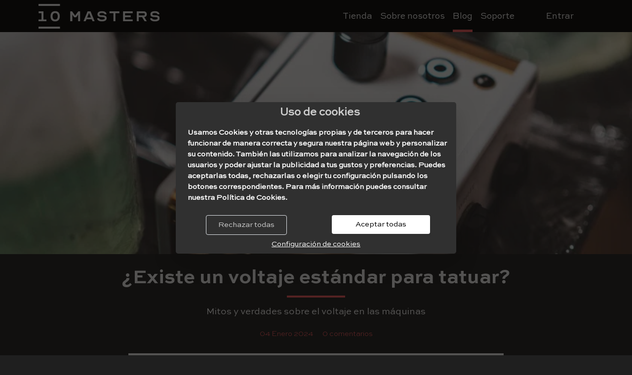

--- FILE ---
content_type: text/html; charset=utf-8
request_url: https://www.10masters.com/es/blog/voltajes-para-tatuar/
body_size: 17190
content:







<!doctype html>
<html prefix="og: http://ogp.me/ns#" lang="es" style="overflow-x: hidden !important;">
  <head>

    <!-- Google Tag Manager -->
	<script>(function(w,d,s,l,i){w[l]=w[l]||[];w[l].push({'gtm.start':
	new Date().getTime(),event:'gtm.js'});var f=d.getElementsByTagName(s)[0],
	j=d.createElement(s),dl=l!='dataLayer'?'&l='+l:'';j.async=true;j.src=
	'https://www.googletagmanager.com/gtm.js?id='+i+dl;f.parentNode.insertBefore(j,f);
	})(window,document,'script','dataLayer','GTM-5Q5X4SD');</script>
    <!-- End Google Tag Manager -->

    <meta name="p:domain_verify" content="659beef46f7fe2403ed5c5b70166801c"/>
    <link href="https://w.10masters.com/static/bootstrap-icons.css" rel="stylesheet" />
    
    <link href="https://w.10masters.com/static/css/video-js.css" rel="stylesheet" />
    
    
	<script src="https://cdn.jsdelivr.net/npm/popper.js@1.16.1/dist/umd/popper.min.js" integrity="sha384-9/reFTGAW83EW2RDu2S0VKaIzap3H66lZH81PoYlFhbGU+6BZp6G7niu735Sk7lN" crossorigin="anonymous"></script>
	<link href="https://w.10masters.com/static/css/videojs-hls-quality-selector.css" rel="stylesheet">

	


	<script>
	/* !function (w, d, t) {
	  w.TiktokAnalyticsObject=t;var ttq=w[t]=w[t]||[];ttq.methods=["page","track","identify","instances","debug","on","off","once","ready","alias","group","enableCookie","disableCookie"],ttq.setAndDefer=function(t,e){t[e]=function(){t.push([e].concat(Array.prototype.slice.call(arguments,0)))}};for(var i=0;i<ttq.methods.length;i++)ttq.setAndDefer(ttq,ttq.methods[i]);ttq.instance=function(t){for(var e=ttq._i[t]||[],n=0;n<ttq.methods.length;n++)ttq.setAndDefer(e,ttq.methods[n]);return e},ttq.load=function(e,n){var i="https://analytics.tiktok.com/i18n/pixel/events.js";ttq._i=ttq._i||{},ttq._i[e]=[],ttq._i[e]._u=i,ttq._t=ttq._t||{},ttq._t[e]=+new Date,ttq._o=ttq._o||{},ttq._o[e]=n||{};var o=document.createElement("script");o.type="text/javascript",o.async=!0,o.src=i+"?sdkid="+e+"&lib="+t;var a=document.getElementsByTagName("script")[0];a.parentNode.insertBefore(o,a)};

	  ttq.load('CAJLQQRC77U6DCD5VVA0');
	  ttq.page();
	}(window, document, 'ttq');
	       */
	</script>



	<!-- Hotjar Tracking Code for https://www.10masters.com/es/cursos/masterclass-tatuaje-realista/ -->
	<script>
		/*
	    (function(h,o,t,j,a,r){
		h.hj=h.hj||function(){(h.hj.q=h.hj.q||[]).push(arguments)};
		h._hjSettings={hjid:2957932,hjsv:6};
		a=o.getElementsByTagName('head')[0];
		r=o.createElement('script');r.async=1;
		r.src=t+h._hjSettings.hjid+j+h._hjSettings.hjsv;
		a.appendChild(r);
	    })(window,document,'https://static.hotjar.com/c/hotjar-','.js?sv=');
	       */
	</script>

	<!-- Pinterest Tag
	<script>
	!function(e){if(!window.pintrk){window.pintrk = function () {
	window.pintrk.queue.push(Array.prototype.slice.call(arguments))};var
	  n=window.pintrk;n.queue=[],n.version="3.0";var
	  t=document.createElement("script");t.async=!0,t.src=e;var
	  r=document.getElementsByTagName("script")[0];
	  r.parentNode.insertBefore(t,r)}}("https://s.pinimg.com/ct/core.js");
	//pintrk('load', '2614234833498', {em: '<user_email_address>'});
	//pintrk('page');
	</script>
	<noscript>
	<img height="1" width="1" style="display:none;" alt=""
	  src="https://ct.pinterest.com/v3/?event=init&tid=2614234833498&pd[em]=<hashed_email_address>&noscript=1" />
	</noscript>
	end Pinterest Tag -->


	<!-- Facebook Pixel Code -->
	<script>
	!function(f,b,e,v,n,t,s)
	{if(f.fbq)return;n=f.fbq=function(){n.callMethod?
	n.callMethod.apply(n,arguments):n.queue.push(arguments)};
	if(!f._fbq)f._fbq=n;n.push=n;n.loaded=!0;n.version='2.0';
	n.queue=[];t=b.createElement(e);t.async=!0;
	t.src=v;s=b.getElementsByTagName(e)[0];
	s.parentNode.insertBefore(t,s)}(window,document,'script',
	'https://connect.facebook.net/en_US/fbevents.js');
	//fbq('init', '527309371985437');
	// fbq('track', 'PageView');

	
	

	</script>
	<!--
	<noscript>
	 <img height="1" width="1"
	src="https://www.facebook.com/tr?id=527309371985437&ev=PageView
	&noscript=1"/>
	</noscript>
	-->
	<!-- End Facebook Pixel Code -->
	

        

        
            <!-- Global site tag (gtag.js) - Google Analytics 
            <script async src="https://www.googletagmanager.com/gtag/js?id=G-2R84YMS710"></script>
            <script>
              cr_track_clicks = false;
              window.dataLayer = window.dataLayer || [];
              function gtag(){dataLayer.push(arguments);}
              gtag('js', new Date());
              gtag('config', 'G-2R84YMS710');
            </script>
	    -->

        
        

        
        <script>
            cr_site_url = "https://www.10masters.com";
            cr_external_new_tab = false;
        </script>

        <meta charset="utf-8" />
	<meta name="facebook-domain-verification" content="vwqkw3yx173o03p15zvbqmrjxie6fb" />
        <meta http-equiv="X-UA-Compatible" content="IE=edge" />
	<meta name="viewport" content="width=device-width, initial-scale=1.0, shrink-to-fit=no, user-scalable=no, viewport-fit=cover">

        
        
        <title>Voltajes para tatuar | 10 Masters</title>
        <meta name="description" content="Muchas dudas surgen al momento de determinar un voltaje para tatuar. Algunos opinan que se puede determinar un valor exacto para cada uso, ¿pero es realmente posible?" />
        <link rel="canonical" href="https://www.10masters.com/es/blog/voltajes-para-tatuar/">

        <script async src="https://cdn.ampproject.org/v0.js"></script>


        <!--
            Language selector mobile
        -->


        
        

        
        
            
            <meta property="og:title" content="Voltajes para tatuar | 10 Masters" />
            <meta property="og:description" content="Muchas dudas surgen al momento de determinar un voltaje para tatuar. Algunos opinan que se puede determinar un valor exacto para cada uso, ¿pero es realmente posible?" />
            <meta property="og:site_name" content="10 Masters" />
            <meta property="og:type" content="website" />
            <meta property="og:url" content="https://www.10masters.com/es/blog/voltajes-para-tatuar/" />
            <meta property="og:image" content="https://m.10masters.com/images/fuente-de-alimentacion-10MASTERS.original.jpg" />
            
            
        

        
        
            
            <meta name="twitter:card" content="summary" />
            <meta name="twitter:title" content="¿Existe un voltaje estándar para tatuar?">
            <meta name="twitter:image" content="https://m.10masters.com/images/fuente-de-alimentacion-10MASTERS.original.jpg">
            
            <meta name="twitter:site" content="@10masters_es" />
            
            
            
        

        
            
            <link rel="stylesheet" href="https://cdnjs.cloudflare.com/ajax/libs/bootswatch/4.5.1/darkly/bootstrap.min.css" />
            
        

        
        
        <link rel="stylesheet" type="text/css" href="https://w.10masters.com/static/coderedcms/css/codered-front.min.css">
        
        

        

<link rel="stylesheet" type="text/css" href="https://w.10masters.com/static/website/css/custom.css">


        
            
                
                
                
                
                
                <link rel="icon" type="image/png" href="https://m.10masters.com/images/favicon_256.2e16d0ba.fill-180x180.format-png.png" />
                <link rel="apple-touch-icon" href="https://m.10masters.com/images/favicon_256.2e16d0ba.fill-180x180.format-png.png">
                <link rel="apple-touch-icon" sizes="120x120" href="https://m.10masters.com/images/favicon_256.2e16d0ba.fill-120x120.format-png.png">
                <link rel="apple-touch-icon" sizes="180x180" href="https://m.10masters.com/images/favicon_256.2e16d0ba.fill-180x180.format-png.png">
                <link rel="apple-touch-icon" sizes="152x152" href="https://m.10masters.com/images/favicon_256.2e16d0ba.fill-152x152.format-png.png">
                <link rel="apple-touch-icon" sizes="167x167" href="https://m.10masters.com/images/favicon_256.2e16d0ba.fill-167x167.format-png.png">
            
        

        
    </head>

    <body style="overflow-x: hidden !important;" class="coderedcms-blogpost parent-page-30 " id="page-5902">

	<!-- Google Tag Manager (noscript) -->
	<noscript><iframe src="https://www.googletagmanager.com/ns.html?id=GTM-5Q5X4SD"
	height="0" width="0" style="display:none;visibility:hidden"></iframe></noscript>
	<!-- End Google Tag Manager (noscript) -->

	<style>
	    #special-offer-button {color: #ff5a5e !important;}
	</style>


        



        

        
            
        

        
    





<nav id="main_menu" class="navbar  navbar-expand-lg navbar-dark  bg-dark">

  
  <div class="container">
  

    <a class="navbar-brand" href="/home/">
      
        
        <!--<img style="height: 100%;" src="https://m.10masters.com/images/logo_white_40px-222.original.png" alt="10 Masters" />-->
        <img src="https://w.10masters.com/static/logo_white_40px.svg" alt="10 Masters" />
      
    </a>

    <div class="navbar-toggler border-0" style="-webkit-appearance: unset;border-radius: 0;" type="button" data-toggle="collapse" data-target="#navbar" aria-controls="navbar" aria-expanded="false" aria-label="Toggle navigation">
        <span class="navbar-toggler-icon"></span>
    </div>

    <div class="collapse navbar-collapse" id="navbar">
      
      
				
				
				
					<ul class="navbar-nav w-100 justify-content-end"
						 >
						
								


    
    
    <li class="nav-item ">
        
        <a href="/es/cursos/"
        
        class="nav-link   "
        
        
        
        data-ga-event-category="Navbar"
        
        >
            
                Tienda
            
        </a>


        
    </li>
    


						
								


    
    
    <li class="nav-item ">
        
        <a href="/es/cursos/masterpack-tatuaje-realista/"
        id="special-offer-button"
        class="nav-link   d-none"
        
        
        
        data-ga-event-category="Navbar"
        
        >
            
                OFERTA ESPECIAL
            
        </a>


        
    </li>
    


						
								


    
    
    <li class="nav-item ">
        
        <a href="/es/sobre-nosotros/"
        
        class="nav-link   "
        
        
        
        data-ga-event-category="Navbar"
        
        >
            
                Sobre nosotros
            
        </a>


        
    </li>
    


						
								


    
    
    <li class="nav-item ">
        
        <a href="/es/blog/"
        id="blog_menu_button"
        class="nav-link   "
        
        
        
        data-ga-event-category="Navbar"
        
        >
            
                Blog
            
        </a>


        
    </li>
    


						
								


    
    
    <li class="nav-item ">
        
        <a href="/forum"
        id="forum_menu_button"
        class="nav-link   d-none"
        
        
        
        data-ga-event-category="Navbar"
        
        >
            
                Foro
            
        </a>


        
    </li>
    


						
								


    
    
    <li class="nav-item ">
        
        <a href="/es/contacto/"
        
        class="nav-link   "
        
        
        
        data-ga-event-category="Navbar"
        
        >
            
                Soporte
            
        </a>


        
    </li>
    


						
								



						
								



	
			
			
			<li class="nav-item ">
					
					<a href="/accounts/login"
					
					class="nav-link   ml-lg-5 mr-lg-5"
					
					
					
					data-ga-event-category="Navbar"
					
					>
							
									Entrar
							
					</a>


					
			</li>
			

	



						
								


    
    
    <li class="nav-item ">
        
        <a href="/basket"
        id="basket_menu_button"
        class="nav-link   d-none"
        
        
        
        data-ga-event-category="Navbar"
        
        >
            
                Carrito
            
        </a>


        
    </li>
    


						
								


    
    
    <li class="nav-item ">
        
        <a href="#"
        id="invert_button"
        class="nav-link   d-none"
        
        
        
        data-ga-event-category="Navbar"
        
        >
            
                Invertir
            
        </a>


        
    </li>
    


						
					</ul>
					
				
				
				
				
				
      
    </div>

  
  </div><!-- /.container -->
  

</nav>








        <div id="content">
            
                
                    
                
                








<div class="ml-auto mr-auto mt-0 mb-0 p-0 text-center d-block" role="img" aria-label="fuente-de-alimentación-10MASTERS.jpg" title="fuente-de-alimentación-10MASTERS.jpg" style="height: 450px; background-image: url('https://m.10masters.com/images/fuente-de-alimentacion-10MAST.max-1920x1080.format-webp.webp'); background-size: cover; background-position: center;">
</div>



  <div class="text-center mr-auto ml-auto pl-1 pr-1 mt-4 mb-4">
	<h1 class="h2 text-center text-white underlined_title pb-3">¿Existe un voltaje estándar para tatuar?</h1>
	<h4 class="sweet_sans d-block text-center text-white w-75 ml-auto mr-auto mt-2 h5">Mitos y verdades sobre el voltaje en las máquinas</h4>
	<p class="text-orange d-inline-block mr-2 mb-1">04 Enero 2024</p>
	<p class="text-orange d-inline-block ml-2 mb-1 d-none"><a class="text-orange " href="#comments">0 comentarios</a></p>
  </div>



                

	<div class="container pl-1 pr-1 text-black all-black-after mt-0">

		<div class="row m-0">

			<div class="col-12 col-lg-2"></div>

				<div id="blog_content_col" class="col-12 col-lg-8" style="background-color: white;">
					
					<div id="reader_bar" class="text-right border-bottom position-sticky bg-white" style="top: 0px; z-index: 1004;">
						<a id="set_background_black_button" class="d-inline-block btn underlined_orange" onclick="setBlackBacground(false);" title="Fond blanco, texto negro">
							<svg xmlns="http://www.w3.org/2000/svg" width="32" height="32" fill="currentColor" class="bi bi-file-font" viewBox="0 0 16 16">
								<path d="M10.943 4H5.057L5 6h.5c.18-1.096.356-1.192 1.694-1.235l.293-.01v6.09c0 .47-.1.582-.898.655v.5H9.41v-.5c-.803-.073-.903-.184-.903-.654V4.755l.298.01c1.338.043 1.514.14 1.694 1.235h.5l-.057-2z"/>
								<path d="M4 0a2 2 0 0 0-2 2v12a2 2 0 0 0 2 2h8a2 2 0 0 0 2-2V2a2 2 0 0 0-2-2H4zm0 1h8a1 1 0 0 1 1 1v12a1 1 0 0 1-1 1H4a1 1 0 0 1-1-1V2a1 1 0 0 1 1-1z"/>
							</svg>
						</a>

						<a id="set_background_white_button" class="d-inline-block btn" onclick="setBlackBacground(true);" title="Fondo negro, texto blanco">
							<svg xmlns="http://www.w3.org/2000/svg" width="32" height="32" fill="currentColor" class="bi bi-file-font-fill" viewBox="0 0 16 16">
								<path d="M12 0H4a2 2 0 0 0-2 2v12a2 2 0 0 0 2 2h8a2 2 0 0 0 2-2V2a2 2 0 0 0-2-2zM5.057 4h5.886L11 6h-.5c-.18-1.096-.356-1.192-1.694-1.235l-.298-.01v6.09c0 .47.1.582.903.655v.5H6.59v-.5c.799-.073.898-.184.898-.654V4.755l-.293.01C5.856 4.808 5.68 4.905 5.5 6H5l.057-2z"/>
							</svg>
						</a>

						<a id="set_font_0_button" class="d-inline-block btn set_font_button" onclick="setFontSize(0);" title="Tamaño de fuente más pequeño">
							<svg xmlns="http://www.w3.org/2000/svg" width="32" height="32" fill="currentColor" class="bi bi-type" viewBox="-8 -16 32 32">
								<path d="M2.244 13.081l.943-2.803H6.66l.944 2.803H8.86L5.54 3.75H4.322L1 13.081h1.244zm2.7-7.923L6.34 9.314H3.51l1.4-4.156h.034zm9.146 7.027h.035v.896h1.128V8.125c0-1.51-1.114-2.345-2.646-2.345-1.736 0-2.59.916-2.666 2.174h1.108c.068-.718.595-1.19 1.517-1.19.971 0 1.518.52 1.518 1.464v.731H12.19c-1.647.007-2.522.8-2.522 2.058 0 1.319.957 2.18 2.345 2.18 1.06 0 1.716-.43 2.078-1.011zm-1.763.035c-.752 0-1.456-.397-1.456-1.244 0-.65.424-1.115 1.408-1.115h1.805v.834c0 .896-.752 1.525-1.757 1.525z"/>
							</svg>
						</a>
						<a id="set_font_1_button" class="d-inline-block btn set_font_button underlined_orange" onclick="setFontSize(1);" title="Tamaño de fuente normal">
							<svg xmlns="http://www.w3.org/2000/svg" width="32" height="32" fill="currentColor" class="bi bi-type" viewBox="0 -6 24 24">
								<path d="M2.244 13.081l.943-2.803H6.66l.944 2.803H8.86L5.54 3.75H4.322L1 13.081h1.244zm2.7-7.923L6.34 9.314H3.51l1.4-4.156h.034zm9.146 7.027h.035v.896h1.128V8.125c0-1.51-1.114-2.345-2.646-2.345-1.736 0-2.59.916-2.666 2.174h1.108c.068-.718.595-1.19 1.517-1.19.971 0 1.518.52 1.518 1.464v.731H12.19c-1.647.007-2.522.8-2.522 2.058 0 1.319.957 2.18 2.345 2.18 1.06 0 1.716-.43 2.078-1.011zm-1.763.035c-.752 0-1.456-.397-1.456-1.244 0-.65.424-1.115 1.408-1.115h1.805v.834c0 .896-.752 1.525-1.757 1.525z"/>
							</svg>
						</a>
						<a id="set_font_2_button" class="d-inline-block set_font_button btn" onclick="setFontSize(2);" title="Tamaño de fuente mayor">
							<svg xmlns="http://www.w3.org/2000/svg" width="32" height="32" fill="currentColor" class="bi bi-type" viewBox="0 0 16 16">
								<path d="M2.244 13.081l.943-2.803H6.66l.944 2.803H8.86L5.54 3.75H4.322L1 13.081h1.244zm2.7-7.923L6.34 9.314H3.51l1.4-4.156h.034zm9.146 7.027h.035v.896h1.128V8.125c0-1.51-1.114-2.345-2.646-2.345-1.736 0-2.59.916-2.666 2.174h1.108c.068-.718.595-1.19 1.517-1.19.971 0 1.518.52 1.518 1.464v.731H12.19c-1.647.007-2.522.8-2.522 2.058 0 1.319.957 2.18 2.345 2.18 1.06 0 1.716-.43 2.078-1.011zm-1.763.035c-.752 0-1.456-.397-1.456-1.244 0-.65.424-1.115 1.408-1.115h1.805v.834c0 .896-.752 1.525-1.757 1.525z"/>
							</svg>
						</a>
					</div>

					<div id="blog_content" class="p-2">
						<div class="block-row">

<div class="container-fluid"
   >

  
  <div class="row ">
      
            

<div  class="col-md-12 ">
      
      




<p>Bueno, qué gran tema, ¿verdad? Definir un voltaje no es algo simple y la realidad es que hay muchas opiniones encontradas respecto a esto.</p><p>Algunos dicen que sí hay fórmulas y voltajes correctos para cada uso y otros que, por el contrario, opinan que no es posible determinar una regla universal.</p><p>Vayamos por partes.</p>




      
</div>
      
  </div>
  

</div>
</div>
<div class="block-row">

<div class="container-fluid"
   >

  
  <div class="row ">
      
            

<div  class="col-md-12 ">
      
      




<h2><br/>¿Hay un voltaje universal?</h2><p><b>La realidad es que no, no hay un voltaje correcto ni universal para tatuar, ya que depende siempre de muchos factores.</b></p><p>Como, por ejemplo, el tipo de máquina, el tipo de técnica empleado y las preferencias personales.</p><p>No todos los tatuadores usan las mismas máquinas y cada una de ellas tiene un diseño de motor distinto. Entonces, determinar un voltaje estándar no es posible.</p><p><b>Pero sí se puede determinar un</b> <b><i>rango</i></b><b> de voltaje para cada una.</b></p><p>Al momento de comprarla, es útil consultar al fabricante o distribuidor cuál es el más recomendable.</p>




      
</div>
      
  </div>
  

</div>
</div>
<div class="block-row">

<div class="container-fluid"
   >

  
  <div class="row ">
      
            

<div  class="col-md-12 ">
      
      




<h2><br/>Tipos de máquinas y sus voltajes</h2>




      
</div>
      
            

<div  class="col-md-12 ">
      
      


	
	<img loading="lazy" src="https://m.10masters.com/images/kits-maquinas-de-tatuajes-10M.max-1000x1000.format-webp.webp" class="img-fluid w-100 img-fluid w-100" alt="">
	


      
</div>
      
            

<div  class="col-md-12 ">
      
      




<p>Como anticipábamos arriba, las máquinas que usemos van a influir en muchos aspectos, pero sobre todo en el voltaje que necesiten para funcionar de manera más eficiente.</p><p>Ojo que con esto no estamos hablando de tipos de voltaje correctos, sino que nos referimos a los calibres en donde cada una de estas máquinas ofrece un mejor rendimiento.</p><p><b>Todas las máquinas tienen</b> <b><i>motores diferentes</i></b><b> y en cada uno va a tener mejor o peor respuesta dependiendo de la cantidad de potencia. Es por esto que, los fabricantes suelen indicar el rango ideal para trabajar con cada una de ellas.</b></p><p>Esto también está muy relacionado al tipo de trabajo que quieras hacer y qué técnica usar, es por eso que, solo podremos brindar datos generales, ya que, como decíamos, no hay un manual de uso ni reglas estrictas en este tema.</p><p>Es necesario que seas cuidadoso a la hora de elegir el voltaje porque a mayor potencia, más daño se produce en la piel.</p><p>Hay máquinas que, por la construcción de su motor, pueden ser más sensibles que otras a voltajes altos.</p><p>Por eso, si estás acostumbrado a tatuar con un tipo de máquina y luego cambias a otras y aplicas el mismo voltaje, muchas veces se pueden incluso producir heridas en la piel y lastimar.</p><h3><br/>Máquinas rotativas</h3><p><b>La máquina rotativa no tiene la misma fuerza que las máquinas de bobinas</b>.</p><p>Por lo general, en las máquinas rotativas, sobre todo las de tipo pen, en voltajes bajos, es posible que el arranque sea lento y le cueste ponerse en marcha.</p><p>Hay máquinas que tienen un mejor rendimiento a partir de 6 voltios, pero esto siempre dependerá del modelo de tu máquina.</p><p>Por otro lado, por ejemplo, para el trabajo de líneas, las máquinas rotativas suelen demandar mucha más potencia que las máquinas de bobinas y esto es algo que debes si o si tener en cuenta.</p><h3><br/>Máquinas de Bobinas</h3><p>Para este tipo de máquinas, las posibilidades son más amplias, ya que se pueden calibrar a medida y de manera personalizada.</p><p><b>La clave aquí es saber que una máquina con un motor más grande va a necesitar siempre más potencia</b>.</p><p>Dependiendo del diseño, las máquinas pen suelen ser más grandes que las máquinas de bobinas. Es por esto que, estas últimas, por lo general, demandan menos voltaje, porque tienen motores más pequeños.</p>




      
</div>
      
  </div>
  

</div>
</div>
<div class="block-row">

<div class="container-fluid"
   >

  
  <div class="row ">
      
            

<div  class="col-md-12 ">
      
      




<h2><br/>Técnicas del tatuaje y sus voltajes</h2><p>Así como existen agujas diferentes para cada necesidad, también utilizarás voltajes distintos en cada caso y, como te adelantábamos, no se puede usar los mismos voltajes para una u otra máquina.</p><h3>Voltaje para tatuar líneas</h3><p><b>Cuando se trate de tatuajes de líneas, es necesario usar los valores de voltaje más altos.</b></p><p>Esto es porque es necesario que la línea quede bien definida y marcada, por eso no se puede hacer con voltajes bajos.</p><p>Para el uso de máquinas Pen, se puede usar entre 9 e inclusive 11 voltios, aproximadamente. Pero siempre hay que consultar el manual de la máquina o con el fabricante o distribuidor. Recuerda que cada motor es distinto y su funcionamiento también.</p><p>Las máquinas rotativas no tienen la misma potencia que la de bobinas, es por esto que necesitan más voltajes.</p><p>Y, por el contrario, algunas máquinas de bobinas pueden desenvolverse bien entre 4 y 6 puntos de voltios.</p>




      
</div>
      
            

<div  class="col-md-12 ">
      
      


	
	<img loading="lazy" src="https://m.10masters.com/images/tatuando-lineas-pen-10MASTERS.max-1000x1000.format-webp.webp" class="img-fluid w-100 img-fluid w-100" alt="">
	


      
</div>
      
            

<div  class="col-md-12 ">
      
      




<h3><br/>Voltaje para tatuar sombras</h3><p><b>Para los sombreados, de manera contraria, utilizaremos voltajes más bajos, ya que el efecto buscado no requiere de trazos fuertes</b>.</p><p>El voltaje que le exijas a la máquina dependerá de la técnica que emplees para hacer sombras, pero en líneas generales, podríamos decir que para máquinas rotativas trabajar con un voltaje de entre 6 o 7 voltios sería correcto.</p><p>Un consejo es que empieces con voltajes bajos y luego vayas aumentando la intensidad poco a poco. Prueba en distintas superficies antes de tatuar a los clientes para ver cómo se comporta tu máquina y cuáles son tus necesidades reales.</p><p>Entra aquí, <a href="https://www.10masters.com/es/blog/pieles-sinteticas-para-tatuar/" rel="nofollow">Pieles sintéticas para tatuar</a>, y descubre cuáles son las opciones para practicar tatuaje sin arruinar la piel del cliente.</p>




      
</div>
      
  </div>
  

</div>
</div>
<div class="block-row">

<div class="container-fluid"
   >

  
  <div class="row ">
      
            

<div  class="col-md-12 ">
      
      




<h2><br/>Problemas con las fuentes de alimentación</h2>




      
</div>
      
            

<div  class="col-md-12 ">
      
      


	
	<img loading="lazy" src="https://m.10masters.com/images/fuente-de-alimentacion-10MAST.max-1000x1000.format-webp.webp" class="img-fluid w-100 img-fluid w-100" alt="">
	


      
</div>
      
            

<div  class="col-md-12 ">
      
      




<p><b>Además de lo anterior, pueden suceder algunos problemas con las fuentes de alimentación.</b></p><p>Por ejemplo, puede sucederte que estés poniendo el voltaje “adecuado” para tu máquina y para el tipo de trabajo que estés haciendo y que, sin embargo, el motor de la máquina no arranque o esté más lento de lo debido.</p><p>Esto se puede dar por una falla en la fuente de alimentación o en su cable. Es posible que en el display marque el voltaje correctamente, pero que no esté devolviendo la energía correcta.</p><p><b>Para solucionarlo, debes recurrir a un</b> <b><i>tester</i></b><b>, que es un aparato que mide corrientes eléctricas.</b></p><p>Debes poner el aparato en la opción “voltaje alterno” en un máximo de 20 voltios. Verás que trae dos cables terminales, que por lo general se distinguen porque uno es rojo y el otro negro, que corresponden a positivo y negativo, respectivamente.</p><p>Conecta el cable que habitualmente usas, ya sea RCA o Clipcord, a la fuente.</p><p>Paso siguiente, coloca los cables del tester en la terminación del cable a fuente y solo en la pantalla del tester aparecerá el voltaje real que está otorgando el cable.</p><p><b>Importante: cuando compres cables y</b> <a href="/es/blog/fuentes-para-tatuar/"><b>fuentes de alimentación</b></a><b>, fíjate que sean de buena calidad.</b></p><p>Puede que sean más caros, pero recuerda que es muy importante hacer una buena inversión para trabajar de manera cómoda y segura, y así evitar futuros problemas.</p><p>A fin de cuentas, <i>lo barato sale caro.</i></p><p></p><p>Esperamos que este artículo te haya arrojado un poco de luz. De todas formas, esto es apenas la punta del iceberg sobre todo lo que hay que saber en cuanto a voltaje. Y la mejor manera de aprender cómo llevarlo a la práctica es a través de la guía de un profesional experimentado de tatuaje.<br/><br/><b>Así que, si apenas hemos despertado tu curiosidad y te apetece aprender de lleno sobre uno de los aspectos técnicos más importantes del tatuaje, te animamos a que le eches un ojo a nuestro</b> <a href="/es/cursos/masterclass-tatuaje-realista/">MasterCourse: Tatuaje Realista, con Coreh López</a>. <b>Dentro, no solo te lo enseña todo al detalle sobre voltaje, sino que también te muestra sus mejores trucos desde la primera fila, ¡crudo y sin cortar!</b></p>




      
</div>
      
  </div>
  

</div>
</div>
					</div>

					<div class="d-block float-right pr-2">
						<h6 class="text-orange">COMPARTIR</h6>

						<div>
							<div class="share_icon_box d-inline-block">
								<a href="https://www.linkedin.com/shareArticle?mini=true&amp;url=www.10masters.com/es/blog/voltajes-para-tatuar/&amp;title=¿Existe un voltaje estándar para tatuar?" target="_blank" rel="noopener noreferrer" title="Share on LinkedIn (opens new window)">
										<svg viewBox="0 0 32 32" class="social_icon" xmlns="http://www.w3.org/2000/svg" focusable="false">
											<path d="M26 25.963h-4.185v-6.55c0-1.56-.027-3.57-2.175-3.57-2.18 0-2.51 1.7-2.51 3.46v6.66h-4.182V12.495h4.012v1.84h.058c.558-1.058 1.924-2.174 3.96-2.174 4.24 0 5.022 2.79 5.022 6.417v7.386zM8.23 10.655a2.426 2.426 0 0 1 0-4.855 2.427 2.427 0 0 1 0 4.855zm-2.098 1.84h4.19v13.468h-4.19V12.495z" fill-rule="evenodd"></path>
										</svg>
								</a>
							</div>

							<div class="share_icon_box share_icon_box_twitter d-inline-block">
								<a href="https://twitter.com/share?text=¿Existe un voltaje estándar para tatuar?&amp;url=www.10masters.com/es/blog/voltajes-para-tatuar/" target="_blank" rel="noopener noreferrer" class="mt-social-links__link" title="Share on Twitter (opens new window)">
										<svg viewBox="0 0 32 32" class="social_icon" xmlns="http://www.w3.org/2000/svg" focusable="false">
											<path d="M27.996 10.116c-.81.36-1.68.602-2.592.71a4.526 4.526 0 0 0 1.984-2.496 9.037 9.037 0 0 1-2.866 1.095 4.513 4.513 0 0 0-7.69 4.116 12.81 12.81 0 0 1-9.3-4.715 4.49 4.49 0 0 0-.612 2.27 4.51 4.51 0 0 0 2.008 3.755 4.495 4.495 0 0 1-2.044-.564v.057a4.515 4.515 0 0 0 3.62 4.425 4.52 4.52 0 0 1-2.04.077 4.517 4.517 0 0 0 4.217 3.134 9.055 9.055 0 0 1-5.604 1.93A9.18 9.18 0 0 1 6 23.85a12.773 12.773 0 0 0 6.918 2.027c8.3 0 12.84-6.876 12.84-12.84 0-.195-.005-.39-.014-.583a9.172 9.172 0 0 0 2.252-2.336" fill-rule="evenodd"></path>
										</svg>
								</a>
							</div>

							<div class="share_icon_box d-inline-block">
								<a href="https://www.facebook.com/sharer/sharer.php?u=www.10masters.com/es/blog/voltajes-para-tatuar/&amp;t=¿Existe un voltaje estándar para tatuar?" target="_blank" rel="noopener noreferrer" class="mt-social-links__link" title="Share on Facebook (opens new window)">
												<svg class="social_icon" viewBox="0 0 32 32" class="icon-facebook" xmlns="http://www.w3.org/2000/svg" focusable="false">
												<path d="M22 5.16c-.406-.054-1.806-.16-3.43-.16-3.4 0-5.733 1.825-5.733 5.17v2.882H9v3.913h3.837V27h4.604V16.965h3.823l.587-3.913h-4.41v-2.5c0-1.123.347-1.903 2.198-1.903H22V5.16z" fill-rule="evenodd"></path>
											</svg>
								</a>
							</div>
						</div>
					</div>

					<br /><br /><br /><br />

				</div>

				<div class="col-12 col-lg-2"></div>
			</div>

		</div>
	</div>

	<script>

    	document.getElementById('blog_menu_button').classList.add('active');

		function setFontSize(size) {

			var sizes = {	0: '0.8rem',
							1: '0.9375rem',
							2: '1.2rem'
						};

			$('.set_font_button').removeClass('underlined_orange');

			$('#blog_content').find('p,ul').css('font-size', sizes[size])

			$('#set_font_'+size+'_button').addClass('underlined_orange');
		}

		function setBlackBacground(black) {
			if ( black ) {
				$('#blog_content').find('p,ul,li,h1,h2,h3,h4,h5,h6,b,i,table,th,td').css('color', 'white', 'important')
				$('#blog_content').css('background-color', 'black', 'important');
				$('#blog_content_col').css('background-color', 'black', 'important');
				$('#set_background_black_button').removeClass('underlined_orange');
				$('#set_background_white_button').addClass('underlined_orange');
				$('.invert_on_black').css('filter', 'invert(100%)');
			} else {
				$('#blog_content').find('p,ul,li,h1,h2,h3,h4,h5,h6,b,i,th,td').css('color', 'black', 'important')
				$('#blog_content').css('background-color', 'white', 'important');
				$('#blog_content_col').css('background-color', 'white', 'important');
				$('#set_background_black_button').addClass('underlined_orange');
				$('#set_background_white_button').removeClass('underlined_orange');
				$('.invert_on_black').css('filter', 'invert(0%)');
			}
		}


		const isMobile = /iPhone|iPad|iPod|Android/i.test(navigator.userAgent);
		if (! isMobile) {
			let cont = document.getElementById("blog_content");
			for ( let link of cont.getElementsByTagName("a") )
			  link.target="_blank";
		}

	</script>

	<style>
		html {
			overflow-x: visible !important;
		}
	</style>


	
	<script type="application/ld+json">{
		"@context": "http://schema.org",
		"@type": "BlogPosting",
		"headline": "¿Existe un voltaje estándar para tatuar?",
		"mainEntityOfPage": {
			"@type": "WebPage",
			"@id": "https://www.10masters.com/es/blog/voltajes-para-tatuar/"
		},
		"author": {
			"@type": "Organization",
			"name": "10MASTERS"
		},
		"image": {
			"@type": "ImageObject",
			"url": "https://www.10masters.com/https://m.10masters.com/images/fuente-de-alimentacion-10MASTERS.max-1920x1080.jpg",
			"height": 1080,
			"width": 840
		},
		"datePublished": "2021-03-17",
		"dateModified": "2021-03-17",
		"publisher": {
			"@type": "Organization",
			"name": "10MASTERS",
			"logo": {
				"@type": "ImageObject",
				"url": "https://www.10masters.com/docs/13/logo_white_40px.svg",
				"height": 58,
				"width": 324
			}
		}
		}
	</script>
	



                

                
    


                
    


            
        </div>

        <div id="content-walls">
            
                
            
        </div>

        

<footer>



	
			<div  id="cookies_button"  class="fixed-bottom rounded">
					
							<!--<button class="rounded" onclick="/*footer_text_show();*/document.getElementById('cookies_config_banner').style.display = 'flex';">Privacidad &amp; Cookies</button>-->
					
			</div>
	

	

	

	

	

	
			<div  id="cookies_footer"  class="small p-2 fixed-bottom bg-dark text-white rounded text-center">
					
							Utilizamos cookies propias y de terceros. <a class="text-orange" href="/es/cookies/">Más info</a>. <button onclick="footer_button_accept();" class="btn btn-primary btn-sm">ACEPTAR</button> <button onclick="footer_button_cancel();" class="btn btn-sm d-none">RECHAZAR</button>
					
			</div>
	

	

	
			<div  >
					
							

<div class="container"
   >

  
  <div class="row p-2 bg-black text-white m-0">
      
            

<div  class="col col-12 col-sm-12 text-center text-sm-center my-auto text-white order-3 order-sm-3">
      
      

	

	<div id="footer_language_selector_menu">
		<span class="text-muted d-inline-block mr-2">IDIOMA</span>
		<div class="d-inline-block dropdown show">

		
		<a style="border: 2px solid #cbcbcb;" class="text-grey btn dropdown-toggle sweet_sans_light px-4 py-1" href="#" role="button" id="web_language_selector_button" data-toggle="dropdown" aria-haspopup="true" aria-expanded="false">español</a>
			<ul class="dropdown-menu bg-white shadow-lg" aria-labelledby="web_language_selector_button">

			
					

					
					
							
							<li class="text_lang_selected"><a href="#" rel="alternate" class="dropdown-item text-dark text-capitalize"  hreflang="es">español</a></li>
					
					
			
					

					
					
								<form action="/i18n/setlang/" method="post" class="d-inline">
										<input type="hidden" name="csrfmiddlewaretoken" value="ezTVQPSj6ISuSkZZx93eH8V5ahEmgYqKVRfdkv1YYHTtoVDH4owhMYVrMk4rM3Ej">
										
											<input name="next" type="hidden" value="/" />
										
										<input type="hidden" name="language" value="en"/>
										<li onclick="this.parentNode.submit()" class="dropdown-item text-dark cursor_pointer text-capitalize" hreflang="en">English</li>
								</form>
					
					
			
					

					
					
								<form action="/i18n/setlang/" method="post" class="d-inline">
										<input type="hidden" name="csrfmiddlewaretoken" value="ezTVQPSj6ISuSkZZx93eH8V5ahEmgYqKVRfdkv1YYHTtoVDH4owhMYVrMk4rM3Ej">
										
											<input name="next" type="hidden" value="/" />
										
										<input type="hidden" name="language" value="fr"/>
										<li onclick="this.parentNode.submit()" class="dropdown-item text-dark cursor_pointer text-capitalize" hreflang="fr">français</li>
								</form>
					
					
			
					

					
					
								<form action="/i18n/setlang/" method="post" class="d-inline">
										<input type="hidden" name="csrfmiddlewaretoken" value="ezTVQPSj6ISuSkZZx93eH8V5ahEmgYqKVRfdkv1YYHTtoVDH4owhMYVrMk4rM3Ej">
										
											<input name="next" type="hidden" value="/" />
										
										<input type="hidden" name="language" value="pt"/>
										<li onclick="this.parentNode.submit()" class="dropdown-item text-dark cursor_pointer text-capitalize" hreflang="pt">Português</li>
								</form>
					
					
			

			</ul>


		</div>
	</div>

	

      
      <a href="/es/cookies/"
    
  title="Política de cookies"
  class="btn   my-auto text-white p-2"
  >
    
        Política de cookies
    
</a>

      
      <a href="/es/politica-de-privacidad/"
    
  title="Política de privacidad"
  class="btn   my-auto text-white p-2"
  >
    
        Política de privacidad
    
</a>

      
      <a href="/es/formas-de-pago-aceptadas/"
    
  title="Aviso legal"
  class="btn   my-auto text-white p-2"
  >
    
        Aviso legal
    
</a>

      
      <a href="/es/condiciones-particulares-de-cursos-online/#"
    
  title="Condiciones particulares"
  class="btn   my-auto text-white p-2"
  >
    
        Condiciones particulares
    
</a>

      
      <span class="small text-muted" title="Gom ®"> GomSystems</span>
      
</div>
      
            

<div  class="col-sm my-auto col-12 col-sm-6 text-sm-center text-center order-1 order-sm-1">
      
      <div style="min-width: 100%"></div>
<a class="p-2 text-white" href="https://www.instagram.com/10masters_es/" title="Instagram">
    <img src="/static/icons/instagram.svg" class="img-fluid hover_orange" alt="Instagram">
</a>

<a class="p-2 text-white" href="https://www.facebook.com/10-Masters-116755850184406" title="Facebook">
    
    <img src="/static/icons/facebook.svg" class="img-fluid hover_orange" alt="Facebook">
</a>

<a class="p-2 text-white" href="https://twitter.com/10masters_es" title="Twitter">
    
    <img src="/static/icons/twitter.svg" class="img-fluid hover_orange" alt="Twitter">
</a>
      
</div>
      
            

<div  class="col-md-4 col col-sm-6 my-auto order-2 order-sm-2">
      
      <script>
document.addEventListener("DOMContentLoaded", function(event) {
    jQuery('#footer_subscribe_form').submit(function (e) {
        e.preventDefault();

        if (    $('#footer_subscribe_form_email').val() == '' ||
                $('#footer_subscribe_form_first_name').val() == ''
            ) {
                alert('Por favor, completa todos los campos.');
                return false;
            }

        $('#footer_subscribe_form_wrapper').hide(500);
        var $this = jQuery(this);
        jQuery.ajax({
            type: "POST", 
            url: $('#footer_subscribe_form').prop('action'),
            data: {
             "email": $('#footer_subscribe_form_email').val(),
             "firstName": $('#footer_subscribe_form_first_name').val(),
             "language": "es"
            },
            //contentType: "application/json; charset=utf-8",
            error: function (err) {
                    $('#footer_subscribe_form_error').css("display","block");
                    $('#footer_subscribe_form_success').css("display","none");
                    $('#footer_subscribe_form_wrapper').show(500);
            },
            success: function (data) {
                if (! data.ok) {
                    $('#footer_subscribe_form_error').css("display","block");
                    $('#footer_subscribe_form_success').css("display","none");
                    $('#footer_subscribe_form_wrapper').show(500);
                } else {
                    $('#footer_subscribe_form_success').css("display","block");
                    $('#footer_subscribe_form_error').css("display","none");
                }
            }
        });
        return false;
    });

});
</script>

<p class="sweet_sans_light text-white">Suscríbete a nuestra newsletter</p>

<form action="/form_subscribe_activecampaign" method="POST" id="footer_subscribe_form" name="subscribe_form" class="validate" novalidate="">
 <div id="footer_subscribe_form_wrapper" class="mb-3">

  <input required style="color: black !important; background: white !important; padding: 8px 0; text-indent: 2%; border: 1px solid #ABB0B2; border-radius: 3px" placeholder="Tu email" type="email" value="" name="email" class="required email bg-black text-white w-100 text-left border mb-1" id="footer_subscribe_form_email">

  <input required style="color: black !important; background: white !important; padding: 8px 0; text-indent: 2%; border: 1px solid #ABB0B2; border-radius: 3px" placeholder="Nombre" type="text" value="" name="firstName" class="required email bg-black text-white w-100 text-left border mb-1" id="footer_subscribe_form_first_name">

  <input id="subscribe_btn" type="submit" value="Suscribirse" name="subscribe" class="btn btn-primary w-100">
 </div>

  <div id="subscribe_form_responses">
   <div class="response" id="footer_subscribe_form_error" style="display:none">¡Oops! Hubo un problema; comprueba tus datos.</div>
   <div class="response text-right text-success" id="footer_subscribe_form_success" style="display:none">¡Gracias por suscribirte!</div>
  </div>

</form>
      
</div>
      
  </div>
  

</div>

					
			</div>
	

	

	

	

	


</footer>



        
        <script src="https://w.10masters.com/static/coderedcms/vendor/jquery/jquery-3.5.1.min.js" ></script>
        <script src="https://w.10masters.com/static/js/jquery.fittext.js" ></script>
        

        
        <script src="https://w.10masters.com/static/coderedcms/vendor/bootstrap/dist/js/bootstrap.min.js"></script>
        

        
        <script type="text/javascript" src="https://w.10masters.com/static/coderedcms/js/codered-front.js"></script>
        

        

<script type="text/javascript" src="https://w.10masters.com/static/website/js/custom.js"></script>


        
        
            
                
            
            
        


    
    <script defer src="https://w.10masters.com/static/js/video.min.js"></script>
    <script defer src="https://cdnjs.cloudflare.com/ajax/libs/videojs-contrib-quality-levels/2.1.0/videojs-contrib-quality-levels.min.js" integrity="sha512-IcVOuK95FI0jeody1nzu8wg/n+PtQtxy93L8irm+TwKfORimcB2g4GSHdc0CvsK8gt1yJSbO6fCtZggBvLDDAQ==" crossorigin="anonymous" referrerpolicy="no-referrer"></script>
    <script defer src="https://w.10masters.com/static/js/videojs-hls-quality-selector.min.js"></script>
    



    <script>

        $('#cookies_footer').addClass('d-none');
        $('#cookies_button').removeClass('d-none');

        if ( localStorage.getItem('accepted_cookies') != 'yes' ) {

            // Manage cookies bar
            //$('#cookies_footer').removeClass('d-none');
            //$('#cookies_button').addClass('d-none');

        } else {

            // Manage cookies bar
            //$('#cookies_footer').addClass('d-none');
            //$('#cookies_button').removeClass('d-none');

        }

        //document.addEventListener("DOMContentLoaded", function(event) {
            $(".fittext").fitText(1, { maxFontSize: '13px' });
        //});
    </script>

    
  <script>
  var external_id = "392515db-c2fd-4b2f-9d68-c1b1beeb978e";

//    var gtag_loaded = false;
    window.dataLayer = window.dataLayer || [];
    function gtag() { dataLayer.push(arguments); }

    if (typeof vanillaGetCookie === "undefined")
      function vanillaGetCookie(name) {
        let value = `; ${document.cookie}`;
        let parts = value.split(`; ${name}=`);
        if (parts.length === 2) return parts.pop().split(';').shift();
      }

    const setDecisionMade = (decission) => {

      if (decission)
        document.getElementById('cookies_config_banner').style.display = 'none';
      else
        document.getElementById('cookies_config_banner').style.display = 'flex';

      sendConsent(window.consent_cookie);

    }

    const sendConsent = (consent) => {

      gtag('js', new Date());
      gtag('config', 'G-2R84YMS710', {'allow_enhanced_conversions' : true});
      gtag('consent', 'default', consent);

      if (consent.analytics_storage == "granted") {

        console.info("Analytics_storage accepted.");

//        window.pintrk('load', '2614234833498', { em: '<user_email_address>' });
//        window.pintrk('page');

      try {
	      if ( window['is_realism'] === true || window['is_realism'] === undefined ) {
		console.info('is_realism is true or undefined');
		      // Disabled to prevent duplicates
		     // window//.fbq('in//it', '6543877672//65069', {exte//rnal_id: '392515db-c2fd-4b2f-9d68-c1b1beeb978e'}); // PATATA
	}
	      else {
	        console.info('is_realism is false')
	      }
      }
      catch (error) {
	console.info(error);
      }

	      window.fbq('init', '527309371985437', {external_id: '392515db-c2fd-4b2f-9d68-c1b1beeb978e'});
        
      }

    window.fbq('track', 'PageView', {}, {eventID: 'Qjt2ePgYfRu9ULNnNMgO'});

    try {window['landing_cookies_function']();console.info("Landing cookies function called OK");} catch(error) {console.info("No landing cookies function.");}

      // Don't add on second time
//      if ( gtag_loaded )
//        return;

//      const scriptEle = document.createElement("script");

//      scriptEle.setAttribute("src", "https://www.googletagmanager.com/gtag/js?id=G-2R84YMS710");
//      document.body.appendChild(scriptEle);
//      gtag_loaded = true;

    };

    const realHandleDecision = (consent) => {

      setDecisionMade(true);

      const parsed_consent = encodeURIComponent(JSON.stringify(consent));

      document.cookie = "cookies_consent=" + parsed_consent + "; expires=" + new Date(new Date().setFullYear(new Date().getFullYear() + 1)) + "; path=/; domain=.10masters.com";

      window['consent_cookie'] = consent;

      sendConsent(consent);

    }

    const handleDecision = (outcome) => {

      const consent = {
        'ad_storage': outcome,
        'analytics_storage': outcome,
        'ad_user_data': outcome,
        'ad_personalization': outcome,
      };

      realHandleDecision(consent);

    }

    const handleCustomDecision = () => {

      const consent = {
        'ad_storage': "denied",
        'analytics_storage': document.getElementById('checkbox_cookies_analytics_storage').checked ? "granted" : "denied",
        'ad_user_data': "denied",
        'ad_personalization': "denied",
      };

      realHandleDecision(consent);

    }

    const showHideCustom = () => {

      document.getElementById('cookies_custom_form').classList.toggle('d-none');

    }


    window['consent_cookie'] = {};
    window['consent_cookie']['analytics_storage'] = "denied";

    if (vanillaGetCookie("cookies_consent"))
      window['consent_cookie'] = JSON.parse(decodeURIComponent(vanillaGetCookie("cookies_consent")));

//    window.consent_cookie = consent_cookie;

    document.addEventListener("DOMContentLoaded", function () {

      function localVanillaGetCookie(name) {
        let value = `; ${document.cookie}`;
        let parts = value.split(`; ${name}=`);
        if (parts.length === 2) return parts.pop().split(';').shift();
      }

      if (localVanillaGetCookie("cookies_consent")) {
        setDecisionMade(true);
      } else {
        setDecisionMade(false);
      }


    });

  </script>



  <div id="cookies_config_banner" class="w-100 position-fixed my-0 mx-0 top-0 left-0 justify-content-center align-items-center vh-100 overflow-auto"
    style="z-index: 2000; display: none; background-color: rgb(12 10 9 / 0.7);">
    <div class="mx-auto m-auto py-3 px-3" style="max-width: 600px;">
      <div class="p-2 rounded-lg bg-dark shadow-lg sm-p-3">
        <div class="d-flex gap-1 align-items-center justify-content-between flex-wrap">
          <div class="d-flex flex-sm-fill align-items-center">
            <div class="d-flex flex-column">
              <div style="color: #cbcbcb" class="ml-3 mb-3 font-weight-bold text-center h4">Uso de cookies
              </div>
              <div class="ml-3 font-weight-bold text-white">
                <span class="d-md-none">Usamos Cookies y otras tecnologías propias y de terceros para hacer funcionar de manera correcta y segura nuestra página web y personalizar su contenido. También las utilizamos para analizar la navegación de los usuarios y poder ajustar la publicidad a tus gustos y preferencias. Puedes aceptarlas todas, rechazarlas o elegir tu configuración pulsando los botones correspondientes. Para más información puedes consultar nuestra Política de Cookies.</span>
                <span class="d-none d-md-inline">Usamos Cookies y otras tecnologías propias y de terceros para hacer funcionar de manera correcta y segura nuestra página web y personalizar su contenido. También las utilizamos para analizar la navegación de los usuarios y poder ajustar la publicidad a tus gustos y preferencias. Puedes aceptarlas todas, rechazarlas o elegir tu configuración pulsando los botones correspondientes. Para más información puedes consultar nuestra Política de Cookies.</span>
              </div>
            </div>
          </div>

          <div id="cookies_custom_form" class="d-none ml-2 text-dark bg-white my-4 p-3 w-100 rounded">
            <h5 class="h6 mb-3 text-secondary">Gestionar las preferencias de consentimiento</h5>

            <div class="d-flex p-2 border mb-2 align-items-center">
              <div class="flex-none w-5">+</div>
              <div class="flex-initial w-75 flex-grow">Cookies estrictamente necesarias</div>
              <div class="text-blue-300 flex-fill">
                <input type="checkbox" disabled checked />
              </div>

            </div>

            <div class="d-flex p-2 border mb-2 align-items-center">
                <div class="flex-none w-5">+</div>
                <div class="flex-initial w-75 flex-grow">Cookies de análisis</div>
                <div class="text-primary flex-fill">
                  <input type="checkbox" id="checkbox_cookies_analytics_storage" />
                </div>
            </div>

            <button
              class="shadow mx-auto d-flex align-items-center justify-content-center px-4 py-2 border border-transparent text-sm font-weight-medium rounded text-dark bg-white hover:text-dark focus-outline-none focus-shadow-outline transition-ease-in-out duration-150"
              onclick="handleCustomDecision()">
              Permitir la selección
            </button>

          </div>



            <div class="d-flex justify-content-around gap-2 mt-4 w-100 mx-auto ml-2">

              <div class="d-sm-none d-sm-flex ml-sm-2">
                <button style="color: #cbcbcb;"
                  class="text-slate-400 d-flex align-items-center justify-content-center px-4 py-2 text-sm font-weight-medium rounded-md bg-dark border-black border rounded border-2 hover:text-black-500 focus-outline-none focus-shadow-outline transition ease-in-out duration-150"
                  onclick="handleDecision('denied')">
                  Rechazar todas
                </button>
              </div>

              <div class="d-sm-flex flex-shrink-0 mt-sm-0 w-auto">
                <div class="rounded-md shadow-sm">
                  <button
                    class="d-flex align-items-center justify-content-center px-5 py-2 border border-0 text-sm font-weight-medium rounded text-black-600 bg-white hover:text-black-500 focus-outline-none focus-shadow-outline transition-ease-in-out duration-150"
                    onclick="handleDecision('granted')">
                    Aceptar todas
                  </button>
                </div>
              </div>

            </div>

            <div style="text-decoration: underline;" class="text-white mx-auto cursor_pointer mt-2" onclick="showHideCustom()">
              Configuración de cookies</div>

        </div>
      </div>
    </div>


    </body>
</html>


--- FILE ---
content_type: text/css
request_url: https://w.10masters.com/static/website/css/custom.css
body_size: 18067
content:
* {

    scrollbar-color: #4d4d4d #000; 

}

b {

	font-family: 'SweetSansPro Bold';

}

a {

   color: #ff5a5e !important;

}

#navbar-toggler {

	z-index: 4000;

}

 /* width */
::-webkit-scrollbar {
  width: 10px;
}

/* Track */
::-webkit-scrollbar-track {
  background: #000;
}

/* Handle */
::-webkit-scrollbar-thumb {
  background: #4d4d4d;
}

/* Handle on hover */
::-webkit-scrollbar-thumb:hover {
  background: #4d4d4d;
}

body {

    color: white;
    background-color: #1f1f1f !important;
    width: 100vw !important;
    overflow-x: hidden;

}

html {
    overflow-x: hidden;
}

footer {

  background-color: black;

}

.navbar .nav-item a {

   color: white!important;

}

/*div,table,a {

	color: black;

}*/

@media (max-width:992px){
	#lms_nav {
	    width: 100%;
	}
	#lms_nav,#course_menu {
	    padding: 0;
	}
	#lms_nav img {

	    max-height: 19px;

	}

	#lms_nav  {
	    margin-left: 20px;
	}

	#show_lateral_tree_button {

	    top: 50px;
	    left: 0px;
	    opacity: 1;
	}	

}

@media (max-width:767px){
	#lms_nav {
	    width: 100%;
	}
	#lms_nav,#course_menu {
	    padding: 0;
	}
	#lms_nav img {

	    max-height: 19px;

	}

	#lms_nav  {
	    margin-left: 20px;
	}

	#content {

		min-height: calc(100vh - 120px);

	}
}

@media (min-width:768px){
	#lms_nav img {

	    max-height: 39px;

	}
	#content {

		min-height: calc(100vh - 176px);

	}
}

/*.block-row {

	margin-top: 1.5rem;

}*/

.social_icon {

	fill: white;

}

.share_icon_box {

	display: block;
	width: 45px;
	height: 45px;
	background-color: #0069a1;
	margin: 4px auto 0px auto;
	padding: 7px 7px 7px 7px;

}

.share_icon_box_twitter {

	background-color: #1da1f2 !important;

}

.avatar-container {

	max-width: 150px;
	display: block;
	margin: auto;

}


.review-avatar-container {

	max-width: 75px;
	display: block;
	margin: auto;

}


p {

	font-family: 'SweetSansPro Light';
	color: white;
	margin-top: 15px;

}


@font-face {
    font-family: 'SweetSansPro';
    src: url('/static/fonts/SweetSansPro-Regular.eot');
    src: local('Sweet Sans Pro'), local('SweetSansPro-Regular'),
        url('/static/fonts/SweetSansPro-Regular.eot?#iefix') format('embedded-opentype'),
        url('/static/fonts/SweetSansPro-Regular.woff2') format('woff2'),
        url('/static/fonts/SweetSansPro-Regular.woff') format('woff'),
        url('/static/fonts/SweetSansPro-Regular.ttf') format('truetype');
    font-weight: normal;
    font-style: normal;
    font-display: swap;
}

@font-face {
    font-family: 'SweetSansPro Bold';
    src: url('/static/fonts/SweetSansPro-Bold.eot');
    src: local('Sweet Sans Pro Bold'), local('SweetSansPro-Regular'),
        url('/static/fonts/SweetSansPro-Bold.eot?#iefix') format('embedded-opentype'),
        url('/static/fonts/SweetSansPro-Bold.woff2') format('woff2'),
        url('/static/fonts/SweetSansPro-Bold.woff') format('woff'),
        url('/static/fonts/SweetSansPro-Bold.ttf') format('truetype');
    font-weight: normal;
    font-style: normal;
    font-display: swap;
}

@font-face {
    font-family: 'SweetSansPro Light';
    src: url('/static/fonts/SweetSansPro-Light.eot');
    src: local('Sweet Sans Pro Light'), local('SweetSansPro-Regular'),
        url('/static/fonts/SweetSansPro-Light.eot?#iefix') format('embedded-opentype'),
        url('/static/fonts/SweetSansPro-Light.woff2') format('woff2'),
        url('/static/fonts/SweetSansPro-Light.woff') format('woff'),
        url('/static/fonts/SweetSansPro-Light.ttf') format('truetype');
    font-weight: normal;
    font-style: normal;
    font-display: swap;
}

@font-face {
    font-family: 'MADE Outer Sans';
    src: local('MADE Outer Sans'),
        url('/static/fonts/MADEOuterSans.woff2') format('woff2'),
        url('/static/fonts/MADEOuterSans.woff') format('woff'),
        url('/static/fonts/MADEOuterSans.ttf') format('truetype');
    font-weight: normal;
    font-style: normal;
}


h1,h2,h3,h1 *, h2 *, h3 * {

    font-family: 'SweetSansPro Bold';
    color: white;

}

h4,h5,h6 {

    font-family: 'SweetSansPro';
    color: white;

}

li {

    font-family: 'SweetSansPro';
    color: white;

}

body {

	font-family: 'SweetSansPro';

}


.top-0 {

	top :0px;

}

#cookies_button {

		opacity: .6;

}


@keyframes pop-in {
	  0% {
			    opacity: 1;
			    /*transform: translateY(-1rem) scale(.9);
					transform: rotate3D(1,.2,0,40deg);*/
					transform: translateY(-1px);
			  }
	  100% {
			    opacity: 1;
			    transform: none;
			  }
}

/*h1, .animate-pop-in {
	  animation: pop-in 1s ease-out forwards;
}*/



@keyframes inverteix {
	  0% {
			    transform: none;
			  }
	  100% {
					transform: rotate3D(1,0,0,180deg);
			  }
}

/* IN COURSE MENU BAR */

#course_lateral_tree {

	border: 1px solid #222222;
	display: block;
	position: fixed;
	left: 0px;
	padding: 15px 10px 10px 20px;
	background-color: #303030;
	z-index: 2000;
	overflow: auto;

}

.inverteix {
	  animation: inverteix 2s ease-out forwards;
	}

#course_lateral_tree ul {

	list-style-type: none;

}

#course_lateral_tree a {

	color: white;

}
/* END IN COURSE MENU BAR */


/* FROM OSCAR OR CART RELATED */

.alert {

	border: 1px solid white !important;
	background: #ccc !important;
	color: black !important;

}

/* weird alternative to btn-block for specific use on the product page, where btn-block would cause a vertical misalignment when product size options are shown */
.btn-add-to-basket {
	width: 100%;
}

/* END FROM OSCAR OR CART RELATED */


.nav-link {

	font-size: 1.1rem !important;
	margin-top: 12px !important;

}

/*
.codered-navbar-center .navbar-brand img {
  height: 100% !important;
}
*/

@media (min-width:992px){

	.nav-item .active:after{

	    position: relative;
	    content: "";
	    display: block;
	    background-color: #ff5a5e;
	    height: 5px;
	    top: 14px;
	    width: 100%;

	}

	.navbar-nav {

	    height: 65px;

	  }

}

@media (min-width:576px){
	#language_selector_mobile {

	    display: none;

	}
}


/*@media (max-width:767px){*/
@media (max-width:575px){

	.faq_box {
  
		margin-left: 10px !important;
		margin-right: 10px !important;
		
	}

	#load_more_place {

		padding-left: 25px !important;
		padding-right: 30px !important;

	}

	.rem_085_mobile {

	    font-size: 0.85rem !important;

	}

	.navbar-brand img {
	    width: 150px;
	}



	#language_selector_mobile {
	
	    display: block;
	    position: absolute;
	    top: 0px;
	    right: 55px;
	    list-style-type: none;
	    z-index: 3000;
	
	}


	#language_selector_menu {
	
	    display: none !important;

	}

	.main_page_course_col2 {
	
	    width: 100vw !important;
	    height: 100vw !important;

	}

	#course_lateral_tree {

	    top: 0px;
	    height: 100vh; /* Full window minus navbar */

        }

	.justify-content-center-mobile {
		-webkit-box-pack: center !important;
		-ms-flex-pack: center !important;
		justify-content: center !important;
	}


        .center-mobile {
             margin-left: auto;
	     margin-right: auto;
        }
		.text-center-mobile {
				text-align: center;
		}

}


/* REVIEW STARS /*
.star-rating {
  color: #CBCBCB;
}
.star-rating i {
  letter-spacing: -1px;
  width: auto;
}
.star-rating a {
  margin-left: 10px;
}
.star-rating.One i:first-child {
  color: #E6CE31;
}
.star-rating.Two i:first-child,
.star-rating.Two i:first-child + i {
  color: #E6CE31;
}
.star-rating.Three i:first-child,
.star-rating.Three i:first-child + i,
.star-rating.Three i:first-child + i + i {
  color: #E6CE31;
}
.star-rating.Four i:first-child,
.star-rating.Four i:first-child + i,
.star-rating.Four i:first-child + i + i,
.star-rating.Four i:first-child + i + i + i {
  color: #E6CE31;
}
.star-rating.Five i {
  color: #E6CE31;
}


/* COMMENTS FORM */

#id_honeypot {
    display: none;
}

#id_comment {

    width: 100%;

}

#leave_comment_div {

    cursor: pointer;

}

.underlined_title_white:before {

    border-bottom: 4px solid white !important;

}

.underlined_title {

    display: inline-block;
    padding-bottom: 15px;
    position: relative;
    color: white;
    margin-bottom: 10px;

}

.underlined_title:before {
    content: "";
    position: absolute;
    height: 1px;
    width: 15%;
    bottom: 0px;
    left: 42.5%;
    border-bottom: 4px solid #ff5a5e;
}

.underlined:before {
    position: absolute;
    height: 5px;
    width: 33%;
    left: 33%;
    bottom: 0;
    background: #ff5a5e;
    display: block;
    content: "";
    bottom: -10px;
}

.underlined_white:before {

    background: white !important;

}


.underlined_title_left {

    display: inline-block;
    padding-bottom: 15px;
    position: relative;
    color: white;
    margin-bottom: 10px;

}

.underlined_title_left:before {
    content: "";
    position: absolute;
    height: 1px;
    width: 25%;
    bottom: 0px;
    left: 0;
    border-bottom: 4px solid #ff5a5e;
}

.bg-primary, .btn-primary {

    background: #ff5a5e !important;
    color: white !important;

}

.text-orange {

   color: #ff5a5e !important;

}

.bg-grey {

    background: #f2f2f2 !important;

}

.bg-black {

    background: #000000 !important;

}

#main_menu {

    background: #000000 !important;
    padding: 0px 0 0 15px! important;

}

.next-p-black p {

	color: black !important;

}

.next-p-white p {

	color: white !important;

}


.quinceremos,.btn {

    border-radius: .15rem !important;

}


.form-group {

	color: white;

}

.truncate-text {

	overflow: hidden;
	text-overflow: ellipsis;
	white-space: nowrap;
  
  }

.truncate-next-p > p {

  overflow: hidden;
  text-overflow: ellipsis;
  white-space: nowrap;

}


.vp-captions {

    font-size: 18px !important;

}

.jumbotron {

    margin-bottom: 0px !important;

}


.image_center_scale_wrapper {
	width: 100%;
	height: 100%;
	overflow: hidden;
	margin: 0 0 20px 0;
	background-size: cover;
	background-position: center center;

	display: flex;
	justify-content: center;
}

.image_center_scale_wrapper img:hover {
	filter: invert(0%) !important;
}

.error-block {

	color: white;

}

/*
.col-md, .remove_md8_on_expand {

    transition: all 0.5s ease;

}
*/

#show_lateral_tree_button {

	position: fixed;
	display: block;
	border-top: 1px solid grey;
	border-right: 1px solid grey;
	border-bottom: 1px solid grey;
	z-index: 2100;
	background-color: black;
	box-shadow: 1px 1px rgba(166, 166, 166, 0.31);

}


#show_lateral_tree_button a {

	padding: 5px 5px 5px 5px;

}

.answer_div {

    cursor: pointer;

}

.selected_question {

    border: 1px solid white;
    background-color: #606060 !important;

}


@supports(padding:max(0px)) {
    body, header, footer {
        padding-left: min(0vmin, env(safe-area-inset-left));
        padding-right: min(0vmin, env(safe-area-inset-right));
    }
}


:root {
    --plyr-font-size-large:  20px;
    --plyr-color-main: #ff5a5e;
    --plyr-video-control-color: white !important;
}


.plyr--video .plyr__controls {
    color: white !important;
}

.block-UnderlinedTitle {

    padding-left: 0.5rem;
    padding-right: 0.5rem;

}


.video-js button , .vjs-playback-rate{

	color: #ff5a5e !important;

}

.video-js .vjs-play-progress {

	background-color: #ff5a5e !important;
	
}


.player-dimensions {

	height: 100% !important;

}

.max-width-content-center {


}


@media (min-width:576px){

	#load_more_place {

		width: 300px;
		margin-left: auto;
		margin-right: auto;

	}

	.desktop-height-435 {

	    min-height: 435px;
	
	}

	/*
	#course-info-block {
	    height: 435px;
	}*/

	.carousel_mobile {

	    display: none !important;

	}

	.swiper-container {

	    display: none !important;
	
	}

	.max-width-content-center {
	
	    /*max-width: 540px;*/
	    padding-left: calc(100vh - 576px);
	    padding-right: calc(100vh - 576px);

	}

}


@media (min-width:768px){

	#course_lateral_tree {

	    border-top: 1px solid rgb(31, 31, 31);
	    top: 81px;
	    height: calc( 100vh - 70px); /* Full window minus navbar */

    	}

	.max-width-content-center {
	
	    /*max-width: 720px;*/
	    padding-left: calc(100vh - 768px);
	    padding-right: calc(100vh - 768px);

	}

}

@media (min-width:992px){

	#show_lateral_tree_button {

	    top: 110px;
	    left: -80px;
	    opacity: 0;
	}

	.max-width-content-center {
	
	    /*max-width: 960px;*/
	    padding-left: calc(100vh - 992px);
	    padding-right: calc(100vh - 992px);

	}

}

.container {
    padding-left: 0px !important;
    padding-right: 0px !important;
}

.hover-to-black {

    transition: all 0.2s ease;

}

.hover-to-black:hover {

    color: black;
    transition: all 0.2s ease;

}

.cursor_pointer {

    cursor: pointer;

}

.all-black-after * {

    color: black;

}

.all-white-after * {

    color: white !important;

}


.underlined_hover {

    border-bottom: 2px solid transparent;

}

.underlined_hover:hover {

    border-bottom: 2px solid #ff5a5e !important;

}


#suneditor_notes_text {

    height: auto;

}

#course_title, #course_by_title {

    transition: all .25s;

}


.badge-soon {

 /*   background-color : #018291;*/
    background-color : #FFC300;
    color: black;
    font-size: 0.8rem;
    border-radius: 0.125rem;

}

.badge-new {

    background-color : #FFC300;
    color: black;
    font-size: 0.8rem;
    border-radius: 0.125rem;

}

.badge-best {

/*    background-color : #cffffc;*/
    background-color : #FFC300;
    color: black;
    font-size: 0.8rem;
    border-radius: 0.125rem;

}

.hidden_favourite_div {

    transition: all .3s;
    margin-top: -35px;
    opacity: 0;
    visibility: hidden;

}

.hover_orange:hover {

    color: #ff5a5e !important;

}

.course_description_truncate {
    max-height: 95px;
    display: block;
    display: -webkit-box;
    -webkit-box-orient: vertical;
    overflow: hidden;
    text-overflow: ellipsis;
    -webkit-line-clamp: 3;
    line-height: 1.6;
    color: #bbbbbb !important;
}

.underlined_orange {

    border-bottom: 2px solid #ff5a5e;

}

.sweet_sans {
    font-family: 'SweetSansPro' !important;
}

.sweet_sans_light {
    font-family: 'SweetSansPro Light' !important;
}

.sweet_sans_bold {
    font-family: 'SweetSansPro Bold' !important;
}


.undertitle_text {

    font-size: 1.5rem;

}


@media (max-width: 576px) {


	.undertitle_text {

	    font-size: 1rem !important;

	}

	.course_title {

		font-size: 1.5rem;

	}

	.square_video_mobile {
	
	    width: 100vw;
	    height: 100vw;
	
	}

	.carousel_pc {

	    display: none !important;

	}

	.main_page_course_title {

	    font-size: 1.5rem;

	}

	.flex_100_mobile {
	    flex-basis: 100%;
	}
}

@media (min-width: 768px) {
	.main_page_course {

	    margin-left: calc((100vw - 780px) / 2);

	}
}

@media (min-width: 992px) {
	.main_page_course {

	    margin-left: calc((100vw - 1020px) / 2);

	}
}

@media (min-width: 1200px) {
	.main_page_course {

	    margin-left: calc((100vw - 1200px) / 2);

	}

}

@media (min-width: 1200px) {
	.main_page_course_col1 {

	    flex: 1 1 25%;

	}

	.main_page_course_col2 {
	
	    flex: 0 1 50vw;

	}
}

.popover {

    z-index: 1998;

}

.course_with_size {

    font-size: 0.8375rem !important;

}

.latest_course_description_truncate {
    max-height: 95px;
    display: block;
    display: -webkit-box;
    -webkit-box-orient: vertical;
    overflow: hidden;
    text-overflow: ellipsis;
    -webkit-line-clamp: 3;
    line-height: 1.6;
}


.latest_course_description_truncate * {

    color: #bbbbbb !important;
    font-size: 0.85rem !important;

}


#player {

    max-height: calc(100vh - 125px);

}

.masters_avatar {
    width: 92px;
    height: 92px;
    background-size: cover;
    background-position: top center;
    border-radius: 50%;
}

.course_info_font {

    font-size: .8125rem;

}

.expand-lesson {

    width: 25px;

}

.teacher_img {

/*    max-height: 150px; */

}

.topic-icon, .card.forumlist .card-body .forum-icon {

    color: #ff5a5e !important;

}

.shadow-strong {

    -webkit-box-shadow:0 0.5rem 1rem rgba(0,0,0,0.45) !important;
    box-shadow:0 0.5rem 1rem rgba(0,0,0,0.45) !important;

}

.shadow-strong-notop {

    -webkit-box-shadow:0 1rem 1rem rgba(0,0,0,0.45) !important;
    box-shadow:0 1rem 1rem rgba(0,0,0,0.45) !important;

}

#blog_content a {

    text-decoration: underline;
    color: #ff5a5d;

}

.plyr:-webkit-full-screen.plyr--vimeo .plyr__video-wrapper {
height: 100%;
}

.plyr:-webkit-full-screen.plyr--vimeo > .plyr__video-wrapper > .plyr__video-embed__container {
transform: none !important;
position: initial;
}


.font_size_inherit {

    font-size: inherit !important;

}

.rem_085 {

    font-size: 0.85rem !important;

}



.activepay a {

	border-top: 2px solid #ff5a5e !important;
	border-bottom: 1px solid white !important;

}

#interactive_message_text {

	font-size: calc(2vmax - 2px);
	text-align: left;

}


.with_teacher_text {

	color: #D3D3D3 !important;

}

.text-lightgrey {

	color: #B3B3B3;

}

.bg_box {
	background-clip: content-box !important;

}

.text_lang_selected a {

	border-left: 3px solid #ff5a5e;

}

.text-grey {

	color: #cbcbcb !important;

}

#text_lang_sel_es a:hover, #text_lang_sel_en a:hover, #text_lang_sel_fr a:hover, #text_lang_sel_pt a:hover {

	background-color: black !important;
	color: white !important;

}


#text_language_selector_button:hover, #text_language_selector_button:focus
 {

	background-color: #cbcbcb !important;
	color: black !important;

}

.faq_box {
  
	/*idth: 300px;*/
	border-radius: 10px !important;
	cursor: pointer;
	
}

.faq_box p {

	margin-bottom: 0px !important;
	margin-top: 0px !important;

}


.view-more-class {
	position: absolute;
	bottom: 0;
	left: 0;
	width: 100%;
	margin: 0;
	padding: 30px 0 30px 0;
	background-image: -moz-linear-gradient(top, rgba(31,31,31,0), #1f1f1f);
	background-image: -webkit-gradient(linear,left top,left bottom,color-stop(0, rgba(31,31,31,0)),color-stop(1, #1f1f1f));
}

.view-more-class-black {
	position: absolute;
	bottom: 0;
	left: 0;
	width: 100%;
	margin: 0;
	padding: 30px 0 30px 0;
	background-image: -moz-linear-gradient(top, rgba(0,0,0,0), #000000);
	background-image: -webkit-gradient(linear,left top,left bottom,color-stop(0, rgba(0,0,0,0)),color-stop(1, #000000));
}

#course-info-block {

	z-index: 10;

}

.tiny {
	font-size: 60%;
	color: inherit;
}

.not_liked_heart {

	color: #626262 !important;
}


--- FILE ---
content_type: image/svg+xml
request_url: https://w.10masters.com/static/logo_white_40px.svg
body_size: 2292
content:
<?xml version="1.0" encoding="utf-8"?>
<!-- Generator: Adobe Illustrator 21.1.0, SVG Export Plug-In . SVG Version: 6.00 Build 0)  -->
<svg version="1.1" id="Capa_1" xmlns="http://www.w3.org/2000/svg" xmlns:xlink="http://www.w3.org/1999/xlink" x="0px" y="0px"
	 viewBox="0 0 196.5 40" style="enable-background:new 0 0 196.5 40;" xml:space="preserve">
<style type="text/css">
	.st0{fill:#FFFFFF;}
</style>
<polygon class="st0" points="4.8,14.9 0.3,14.9 0.3,12 8,12 8,25.1 12.8,25.1 12.8,28 0,28 0,25.1 4.8,25.1 "/>
<g>
	<g>
		<path class="st0" d="M34.5,20c0,5.3-2.7,8.3-7.5,8.3c-4.9,0-7.5-3-7.5-8.3c0-5.3,2.7-8.3,7.5-8.3C31.9,11.7,34.5,14.7,34.5,20
			 M31.2,20c0-3.4-1.4-5.3-4.2-5.3c-2.7,0-4.2,1.8-4.2,5.3s1.4,5.3,4.2,5.3C29.7,25.3,31.2,23.4,31.2,20"/>
	</g>
	<g>
		<path class="st0" d="M59.3,18.7h0.2l5-6.7h2.9v16h-3.2V16.8h0c0,0-0.3,1-0.9,1.8l-2.2,3h-3.2l-2.2-3c-0.6-0.8-0.9-1.8-0.9-1.8h0
			V28h-3.3V12h2.9L59.3,18.7z"/>
	</g>
	<g>
		<path class="st0" d="M73,28l6.6-16h4.8l6.6,16h-3.4l-1.3-3.2h-8.4L76.4,28H73z M85,21.9l-2.9-7h-0.3l-2.9,7H85z"/>
	</g>
	<g>
		<path class="st0" d="M107.5,23.1c0-1.3-1.4-1.8-4.6-1.8c-5,0-7.2-1.3-7.2-4.6c0-3.3,2.6-5,7.3-5c4.4,0,7.3,2,7.3,5.1h-3.2
			c0-1.3-1.7-2.2-4.2-2.2c-2.7,0-4.2,0.7-4.2,2.1c0,1.2,1.3,1.7,4.3,1.7c5.3,0,7.5,1.4,7.5,4.7c0,3.4-2.7,5.2-7.7,5.2
			c-4.6,0-7.7-2-7.7-5.1h3.2c0,1.3,1.8,2.2,4.5,2.2C106,25.4,107.5,24.6,107.5,23.1"/>
	</g>
	<g>
		<polygon class="st0" points="115.2,12 131.2,12 131.2,14.9 124.8,14.9 124.8,28 121.6,28 121.6,14.9 115.2,14.9 		"/>
	</g>
	<g>
		<polygon class="st0" points="140.3,14.9 140.3,18.6 149.5,18.6 149.5,21.4 140.3,21.4 140.3,25.1 152.7,25.1 152.7,28 137.1,28 
			137.1,12 152.7,12 152.7,14.9 		"/>
	</g>
	<g>
		<path class="st0" d="M159.3,12h11.5c2.9,0,4.8,1.9,4.8,4.8c0,2.6-1.7,4.3-4.2,4.6c0.2,0.3,0.4,0.5,0.6,0.8l3.6,5.8H172l-4-6.6
			h-5.4V28h-3.2V12z M170.8,18.6c1,0,1.6-0.7,1.6-1.6v-0.5c0-1-0.7-1.6-1.6-1.6h-8.3v3.7L170.8,18.6L170.8,18.6z"/>
	</g>
	<g>
		<path class="st0" d="M193.3,23.1c0-1.3-1.4-1.8-4.6-1.8c-5,0-7.2-1.3-7.2-4.6c0-3.3,2.6-5,7.3-5c4.4,0,7.3,2,7.3,5.1H193
			c0-1.3-1.7-2.2-4.2-2.2c-2.7,0-4.2,0.7-4.2,2.1c0,1.2,1.3,1.7,4.3,1.7c5.3,0,7.5,1.4,7.5,4.7c0,3.4-2.7,5.2-7.7,5.2
			c-4.6,0-7.7-2-7.7-5.1h3.2c0,1.3,1.8,2.2,4.5,2.2C191.7,25.4,193.3,24.6,193.3,23.1"/>
	</g>
	<g>
		<rect class="st0" width="34.8" height="3.2"/>
	</g>
	<g>
		<rect y="36.8" class="st0" width="34.8" height="3.2"/>
	</g>
</g>
</svg>


--- FILE ---
content_type: application/javascript
request_url: https://w.10masters.com/static/coderedcms/js/codered-front.js
body_size: 11084
content:
/*
CodeRed CMS (https://www.coderedcorp.com/cms/)
Copyright 2018-2019 CodeRed LLC
License: https://github.com/coderedcorp/coderedcms/blob/master/LICENSE
@license magnet:?xt=urn:btih:c80d50af7d3db9be66a4d0a86db0286e4fd33292&dn=bsd-3-clause.txt BSD-3-Clause
*/

libs = {
    modernizr: {
        url: "https://cdnjs.cloudflare.com/ajax/libs/modernizr/2.8.3/modernizr.min.js",
        integrity: "sha256-0rguYS0qgS6L4qVzANq4kjxPLtvnp5nn2nB5G1lWRv4=",
    },
    moment: {
        url: "https://cdnjs.cloudflare.com/ajax/libs/moment.js/2.24.0/moment.min.js",
        integrity: "sha256-4iQZ6BVL4qNKlQ27TExEhBN1HFPvAvAMbFavKKosSWQ="
    },
    pickerbase: {
        url: "https://cdnjs.cloudflare.com/ajax/libs/pickadate.js/3.6.3/compressed/picker.js",
        integrity: "sha256-hjN7Qqm7pjV+lms0uyeJBro1vyCH2azVGqyuWeZ6CFM=",
        head: '<link rel="stylesheet" href="https://cdnjs.cloudflare.com/ajax/libs/pickadate.js/3.6.3/compressed/themes/default.css" integrity="sha256-wtVxHQXXtr975G710f51YDv94+6f6cuK49PcANcKccY=" crossorigin="anonymous" />'
    },
    pickadate: {
        url: "https://cdnjs.cloudflare.com/ajax/libs/pickadate.js/3.6.3/compressed/picker.date.js",
        integrity: "sha256-Z4OXXhjTbpFlc4Z6HqgVtVaz7Nt/3ptUKBOhxIze1eE=",
        head: '<link rel="stylesheet" href="https://cdnjs.cloudflare.com/ajax/libs/pickadate.js/3.6.3/compressed/themes/default.date.css" integrity="sha256-U24A2dULD5s+Dl/tKvi5zAe+CAMKBFUaHUtLN8lRnKE=" crossorigin="anonymous" />'
    },
    pickatime: {
        url: "https://cdnjs.cloudflare.com/ajax/libs/pickadate.js/3.6.3/compressed/picker.time.js",
        integrity: "sha256-mvFcf2wocDC8U1GJdTVSmMHBn/dBLNeJjYRvBhM6gc8=",
        head: '<link rel="stylesheet" href="https://cdnjs.cloudflare.com/ajax/libs/pickadate.js/3.6.3/compressed/themes/default.time.css" integrity="sha256-dtpQarv++ugnrcY7o6Gr3m7fIJFJDSx8v76jjTqEeKE=" crossorigin="anonymous" />'
    },
    jquery_ui: {
        url: "https://cdnjs.cloudflare.com/ajax/libs/jqueryui/1.12.1/jquery-ui.js",
        integrity: "sha256-T0Vest3yCU7pafRw9r+settMBX6JkKN06dqBnpQ8d30=",
    },
    jquery_qtip: {
        url: "https://cdnjs.cloudflare.com/ajax/libs/qtip2/3.0.3/basic/jquery.qtip.min.js",
        integrity: "sha256-219NoyU6iEtgMGleoW1ttROUEs/sux5DplKJJQefDwE=",
    },
    fullcalendar: {
        url: "https://cdnjs.cloudflare.com/ajax/libs/fullcalendar/3.10.0/fullcalendar.min.js",
        integrity: "sha256-4+rW6N5lf9nslJC6ut/ob7fCY2Y+VZj2Pw/2KdmQjR0=",
        head: '<link rel="stylesheet" href="https://cdnjs.cloudflare.com/ajax/libs/fullcalendar/3.10.0/fullcalendar.min.css" integrity="sha256-9VgA72/TnFndEp685+regIGSD6voLveO2iDuWhqTY3g=" crossorigin="anonymous" />' +
              '<link rel="stylesheet" href="https://cdnjs.cloudflare.com/ajax/libs/fullcalendar/3.10.0/fullcalendar.print.min.css" media="print" integrity="sha256-JYJWCNB1pXBwUngem7hITwB6SdmCGkhewhKS8NL1A8A=" crossorigin="anonymous" />'
    },
    coderedmaps: {
        url: "/static/coderedcms/js/codered-maps.js",
        integrity: "",
    },
    coderedstreamforms: {
        url: "/static/coderedcms/js/codered-streamforms.js",
        integrity: "",
    }
}

function load_script(lib, success) {
    // lib is an entry in `libs` above.
    // It is best to put functionality related to the script you are loading into the success callback of the load_script function.
    // Otherwise, it might not work as intended.
    if(lib.head) {
        $('head').append(lib.head);
    }
    if(lib.url){
        $.ajax({
            url: lib.url,
            dataType: "script",
            integrity: lib.integrity,
            crossorigin: "anonymous",
            success: success
        });
    }
}


$(document).ready(function()
{

    /*** AJAX Setup CSRF Setup ***/
    function getCookie(name) {
        var cookieValue = null;
        if (document.cookie && document.cookie !== '') {
            var cookies = document.cookie.split(';');
            for (var i = 0; i < cookies.length; i++) {
                var cookie = jQuery.trim(cookies[i]);
                // Does this cookie string begin with the name we want?
                if (cookie.substring(0, name.length + 1) === (name + '=')) {
                    cookieValue = decodeURIComponent(cookie.substring(name.length + 1));
                    break;
                }
            }
        }
        return cookieValue;
    }
    var csrftoken = getCookie('csrftoken');

    function csrfSafeMethod(method) {
        // these HTTP methods do not require CSRF protection
        return (/^(GET|HEAD|OPTIONS|TRACE)$/.test(method));
    }
    $.ajaxSetup({
        beforeSend: function(xhr, settings) {
            if (!csrfSafeMethod(settings.type) && !this.crossDomain) {
                xhr.setRequestHeader("X-CSRFToken", csrftoken);
            }
        }
    });


    /*** Forms ***/
    if ( $('form').length > 0) {
        load_script(libs.modernizr, function() {
            if ( (!Modernizr.inputtypes.date || !Modernizr.inputtypes.time) && $("input[type='date'], input[type='time']").length > 0) {
                load_script(libs.pickerbase, function() {
                    $(document).trigger("base-picker-loaded");
                });
            }
            if(!Modernizr.inputtypes.date && $("input[type='date']").length > 0) {
                $(document).on("base-picker-loaded", function() {
                    load_script(libs.pickadate, function() {
                        // Show date picker
                        $("input[type='date']").pickadate({
                            format: 'mm/dd/yyyy',
                            selectMonths: true,
                            selectYears: true
                        });
                    });
                });
            }
            if(!Modernizr.inputtypes.time && $("[type='time']").length > 0) {
                $(document).on("base-picker-loaded", function() {
                    load_script(libs.pickatime, function() {
                        // Show time picker
                        $("input[type='time']").pickatime({
                            format: 'h:i A',
                            interval: 15
                        });
                    });
                });
            }
            if (!Modernizr.inputtypes['datetime-local'] && $("input[type='datetime-local']").length > 0) {
                load_script(libs.moment, function() {
                    // Show formatting help text
                    $('.datetime-help').show();
                    // Format input on blur
                    $("[type='datetime-local']").blur(function() {
                        var clean = $.trim($(this).val());
                        if (clean != '') {
                            clean = moment(clean).format("L LT");
                            $(this).val(clean);
                        }
                    });
                });
            }
        });
    }

    /*** Calendar **/
    if ( $("[data-block='calendar']").length > 0){
        load_script(libs.jquery_ui, function(){
            load_script(libs.jquery_qtip, function(){
                load_script(libs.moment, function(){
                    load_script(libs.fullcalendar, function(){
                        var pageId = "";
                        var defaultDate = "";
                        var defaultView = "";
                        $('[data-block="calendar"]').each(function(index, obj){
                            pageId = $(obj).data('page-id');
                            defaultDate = $(obj).data('default-date');
                            defaultView = $(obj).data('default-view');
                            $(obj).fullCalendar({
                                header: {
                                    left: 'prev,next,today',
                                    center: 'title',
                                    right: 'month,agendaWeek,agendaDay,listMonth'
                                },
                                defaultDate: defaultDate,
                                defaultView: defaultView,
                                fixedWeekCount: false,
                                events: {
                                    url: '/ajax/calendar/events/',
                                    type: 'GET',
                                    data: {
                                        'pid': pageId
                                    }
                                }
                            });
                        });
                    });
                });
            });
        });
    }

    if ($('#cr-map').length > 0) {
        load_script(libs.coderedmaps, function() {
            $.ajax({
                url: 'https://maps.googleapis.com/maps/api/js',
                type: "get",
                dataType: "script",
                data: {
                    'key': $("#cr-map").data( "key" ),
                    'callback': $("#cr-map").data( "callback" ),
                    'libraries': $("#cr-map").data( "libraries" ),
                }
            });
        });
    }

    if ($('.stream-form-input').length > 0){
        load_script(libs.coderedstreamforms);
    }

    /*** Lightbox ***/
    $('.lightbox-preview').on('click', function(event) {
        var orig_src = $(this).find('img').data('original-src');
        var orig_alt = $(this).find('img').attr('alt');
        var orig_ttl = $(this).find('img').attr('title');
        var $lightbox = $($(this).data('target'));
        $lightbox.find('img').attr('src', orig_src);
        $lightbox.find('img').attr('alt', orig_alt);
        $lightbox.find('img').attr('title', orig_ttl);
    });


    /*** Content walls ***/
    $(".modal[data-cr-wall-showonce='true']").on('hide.bs.modal', function() {
        localStorage["cr_wall_" + $(this).data("cr-wall-id")] = "dismissed";
    });
    $(".modal[data-cr-wall-id]").each(function() {
        if(localStorage["cr_wall_" + $(this).data("cr-wall-id")] === undefined) {
            $(this).modal('show');
        }
    });


    /*** Tracking ***/
    if(typeof cr_track_clicks !== 'undefined' && cr_track_clicks) {
        $('a').on('click', function(){
            gtag_data = {
                "event_category": "Link",
                "event_label": $(this).text().trim().substring(0, 30)
            };
            if ($(this).data('ga-event-category')) {
                gtag_data['event_category'] = $(this).data('ga-event-category');
            }
            if ($(this).data('ga-event-label')) {
                gtag_data['event_label'] = $(this).data('ga-event-label');
            }
            gtag('event', 'click', gtag_data);
        });
    }

    /*** Link handling ***/
    if(typeof cr_external_new_tab !== 'undefined' && cr_external_new_tab) {
        $('a').each(function() {
            var href = $(this).prop('href').trim();
            if(
                !href.startsWith(cr_site_url) &&
                !href.startsWith('/') &&
                !href.startsWith('#') &&
                !href.startsWith('?')
            ) {
                $(this).prop('target', '_blank');
            }
        });
    }

});

/* @license-end */


--- FILE ---
content_type: application/javascript
request_url: https://w.10masters.com/static/website/js/custom.js
body_size: 3628
content:

var cookiesButtonTimeout=null;

$( document ).ready(function() {


	$('#mc-embedded-subscribe').on('click', function(e) {

	     e.preventDefault();

	     var form = $('#mc-embedded-subscribe-form');
	     var submit_input = $('#mc-embedded-subscribe');
	     var notification_container = form.find('#mce-success-response');

	     submit_input.html('Suscribiendo...');

	      $.ajax({
		  type: "POST",
		  url: form.attr('action'),
		  data: form.serialize(),
		  dataType: 'jsonp',
		  jsonp: 'c'
	       }).done(function(data){
	     
		    if (data.result != "success") {
			    notification_container.html(data.msg).show();
			    submit_input.html(submit_input.attr('data-original-text'));
		    } else {
			    notification_container.html('¡Hecho!Gracias por registrarte.').show();
			    submit_input.hide();
		    }

		}).fail(function(err){
			notification_container.html("Vaya... no se pudo conectar con el servidor de registro. Por favor, inténtalo de nuevo pasados unos minutos.").show();
			submit_input.html(submit_input.attr('data-original-text'));
		    
		});
	});





	$( window ).scroll(function() {

		clearTimeout(cookiesButtonTimeout);

		$('#cookies_button').show(222);

		function fadeOutCoockiesButton() {
		
			$('#cookies_button').hide(825);

		}

		cookiesButtonTimeout=setTimeout(fadeOutCoockiesButton, 1869);

	});

/*
	if ( localStorage.getItem('accepted_cookies') == 'yes' )
		return false;

	// Manage cookies bar
	$('#cookies_footer').removeClass('d-none');
	$('#cookies_button').addClass('d-none');
*/

});

function footer_text_show() {

	$('#cookies_footer').removeClass('d-none');
	$('#cookies_button').addClass('d-none');

}

function footer_button_accept() {

	$('#cookies_footer').addClass('d-none');
	$('#cookies_button').removeClass('d-none');

	localStorage.setItem('accepted_cookies', 'yes' ); 

}

function footer_button_cancel() {

	$('#cookies_footer').addClass('d-none');
	$('#cookies_button').removeClass('d-none');

//	localStorage.setItem('accepted_cookies', true); 

}


function CourseContentShowTopics(id) {

	$('.course-content-topic').hide(400);

	$('.expand-lesson').text("+");

	if ( $('.course-content-topic-' + id).is(":hidden") ) {
		$('.course-content-topic-' + id).show(400);
		$('#expand-lesson-' + id).text("-");
	}

}

$("#newsletter_form").submit(function(e) {

	e.preventDefault(); // avoid to execute the actual submit of the form.

	var form = $(this);
	var url = form.attr('action');
	
	$.ajax({
				 type: "POST",
				 url: url,
				 data: form.serialize(), // serializes the form's elements.
				 success: function(data)
				 {
						$('#subscribe_button').prop('disabled', true);
						$('#subscribe_button').removeClass('btn-dark');
						$('#subscribe_button').addClass('btn-success');
						$('#subscribe_button').addClass('text-dark');
						$('#subscribe_button').text( $('#subscribe_button').data('subscribed') );
						$('#subscribe_email').hide(250);
						$('#subscribe_button').addClass('w-100');
				 },
				error: function(data)
				{
					alert('Error')
				}
			 });
		
});



$('#invert_button').click( function () { 
	$('body').addClass('inverteix');
});


document.addEventListener('gesturestart', function (e) {
    e.preventDefault();
});


function closeThisAlert(div) {
	//div.parentNode.removeChild(div);
	$(div).fadeOut(300);
}

function showHideFaq(id) {

	if ( $('#faq_content_' + id).is(":visible") ) {
  
  	$('#faq_content_' + id).hide(125);
    $('#faq_content_' + id + '_arrow').css('transform', 'rotate(0deg)');
  
  } else {
	
	$('.faq_content').hide();
	$('.faq_content_arrow').css('transform', 'rotate(0deg)');
	
	$('#faq_content_' + id).show(125);
    $('#faq_content_' + id + '_arrow').css('transform', 'rotate(180deg)');
    
  }

}